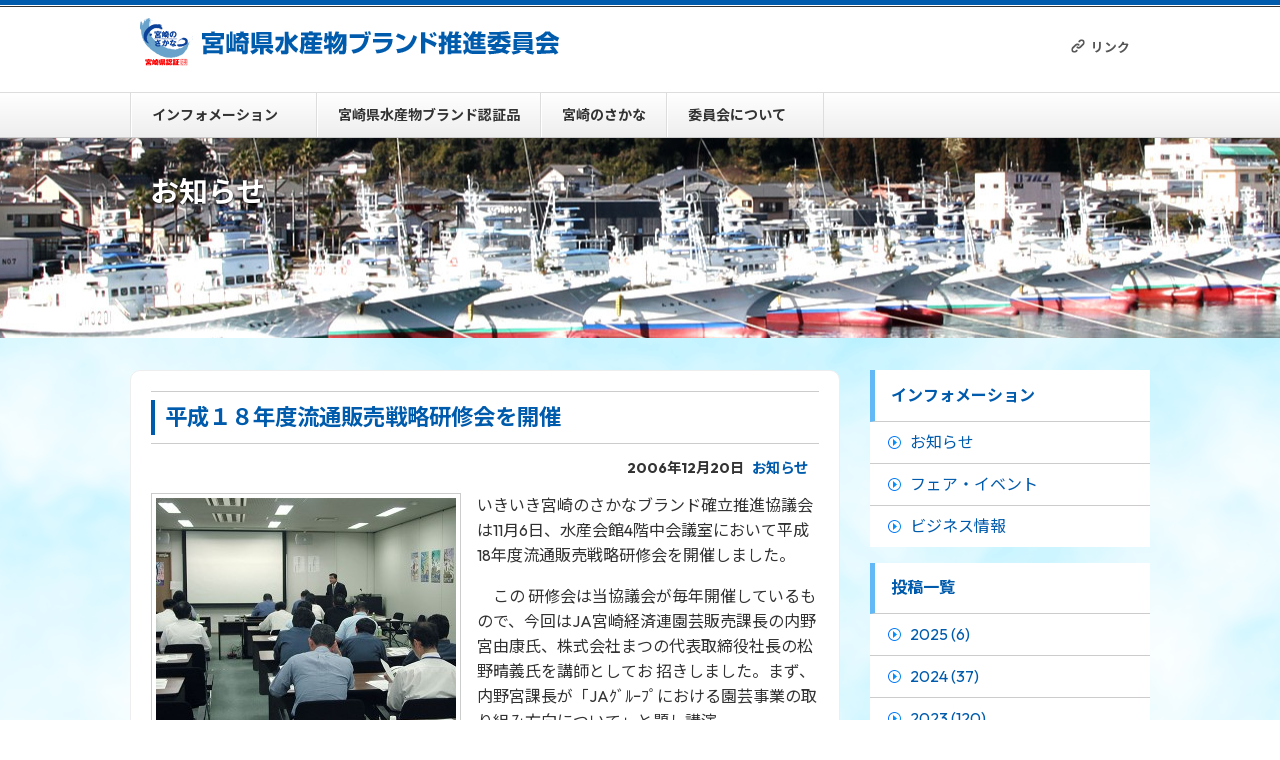

--- FILE ---
content_type: text/html; charset=UTF-8
request_url: http://www.freshbrand.jp/information/news/491/
body_size: 7864
content:
<!doctype html>
<html lang="ja">
<head>
	<meta charset="UTF-8">
	<title>平成１８年度流通販売戦略研修会を開催 | 宮崎県水産物ブランド推進委員会</title>
	<meta name="description" content="いきいき宮崎のさかなブランド確立推進協議会は11月6日、水産会館4階中会議室において平成18年度流通...  続きを読む">
	<link rel="shortcut icon" href="http://www.freshbrand.jp/wp-content/themes/freshbrand2025/images/favicon.ico">
<script type="text/javascript">var templatePath = "http://www.freshbrand.jp/wp-content/themes/freshbrand2025";</script>
<meta name='robots' content='max-image-preview:large' />
	<style>img:is([sizes="auto" i], [sizes^="auto," i]) { contain-intrinsic-size: 3000px 1500px }</style>
	<link rel='dns-prefetch' href='//ajax.googleapis.com' />
<script type="text/javascript">
/* <![CDATA[ */
window._wpemojiSettings = {"baseUrl":"https:\/\/s.w.org\/images\/core\/emoji\/16.0.1\/72x72\/","ext":".png","svgUrl":"https:\/\/s.w.org\/images\/core\/emoji\/16.0.1\/svg\/","svgExt":".svg","source":{"concatemoji":"http:\/\/www.freshbrand.jp\/wp-includes\/js\/wp-emoji-release.min.js?ver=6.8.3"}};
/*! This file is auto-generated */
!function(s,n){var o,i,e;function c(e){try{var t={supportTests:e,timestamp:(new Date).valueOf()};sessionStorage.setItem(o,JSON.stringify(t))}catch(e){}}function p(e,t,n){e.clearRect(0,0,e.canvas.width,e.canvas.height),e.fillText(t,0,0);var t=new Uint32Array(e.getImageData(0,0,e.canvas.width,e.canvas.height).data),a=(e.clearRect(0,0,e.canvas.width,e.canvas.height),e.fillText(n,0,0),new Uint32Array(e.getImageData(0,0,e.canvas.width,e.canvas.height).data));return t.every(function(e,t){return e===a[t]})}function u(e,t){e.clearRect(0,0,e.canvas.width,e.canvas.height),e.fillText(t,0,0);for(var n=e.getImageData(16,16,1,1),a=0;a<n.data.length;a++)if(0!==n.data[a])return!1;return!0}function f(e,t,n,a){switch(t){case"flag":return n(e,"\ud83c\udff3\ufe0f\u200d\u26a7\ufe0f","\ud83c\udff3\ufe0f\u200b\u26a7\ufe0f")?!1:!n(e,"\ud83c\udde8\ud83c\uddf6","\ud83c\udde8\u200b\ud83c\uddf6")&&!n(e,"\ud83c\udff4\udb40\udc67\udb40\udc62\udb40\udc65\udb40\udc6e\udb40\udc67\udb40\udc7f","\ud83c\udff4\u200b\udb40\udc67\u200b\udb40\udc62\u200b\udb40\udc65\u200b\udb40\udc6e\u200b\udb40\udc67\u200b\udb40\udc7f");case"emoji":return!a(e,"\ud83e\udedf")}return!1}function g(e,t,n,a){var r="undefined"!=typeof WorkerGlobalScope&&self instanceof WorkerGlobalScope?new OffscreenCanvas(300,150):s.createElement("canvas"),o=r.getContext("2d",{willReadFrequently:!0}),i=(o.textBaseline="top",o.font="600 32px Arial",{});return e.forEach(function(e){i[e]=t(o,e,n,a)}),i}function t(e){var t=s.createElement("script");t.src=e,t.defer=!0,s.head.appendChild(t)}"undefined"!=typeof Promise&&(o="wpEmojiSettingsSupports",i=["flag","emoji"],n.supports={everything:!0,everythingExceptFlag:!0},e=new Promise(function(e){s.addEventListener("DOMContentLoaded",e,{once:!0})}),new Promise(function(t){var n=function(){try{var e=JSON.parse(sessionStorage.getItem(o));if("object"==typeof e&&"number"==typeof e.timestamp&&(new Date).valueOf()<e.timestamp+604800&&"object"==typeof e.supportTests)return e.supportTests}catch(e){}return null}();if(!n){if("undefined"!=typeof Worker&&"undefined"!=typeof OffscreenCanvas&&"undefined"!=typeof URL&&URL.createObjectURL&&"undefined"!=typeof Blob)try{var e="postMessage("+g.toString()+"("+[JSON.stringify(i),f.toString(),p.toString(),u.toString()].join(",")+"));",a=new Blob([e],{type:"text/javascript"}),r=new Worker(URL.createObjectURL(a),{name:"wpTestEmojiSupports"});return void(r.onmessage=function(e){c(n=e.data),r.terminate(),t(n)})}catch(e){}c(n=g(i,f,p,u))}t(n)}).then(function(e){for(var t in e)n.supports[t]=e[t],n.supports.everything=n.supports.everything&&n.supports[t],"flag"!==t&&(n.supports.everythingExceptFlag=n.supports.everythingExceptFlag&&n.supports[t]);n.supports.everythingExceptFlag=n.supports.everythingExceptFlag&&!n.supports.flag,n.DOMReady=!1,n.readyCallback=function(){n.DOMReady=!0}}).then(function(){return e}).then(function(){var e;n.supports.everything||(n.readyCallback(),(e=n.source||{}).concatemoji?t(e.concatemoji):e.wpemoji&&e.twemoji&&(t(e.twemoji),t(e.wpemoji)))}))}((window,document),window._wpemojiSettings);
/* ]]> */
</script>
<style id='wp-emoji-styles-inline-css' type='text/css'>

	img.wp-smiley, img.emoji {
		display: inline !important;
		border: none !important;
		box-shadow: none !important;
		height: 1em !important;
		width: 1em !important;
		margin: 0 0.07em !important;
		vertical-align: -0.1em !important;
		background: none !important;
		padding: 0 !important;
	}
</style>
<link rel='stylesheet' id='wp-block-library-css' href='http://www.freshbrand.jp/wp-includes/css/dist/block-library/style.min.css?ver=6.8.3' type='text/css' media='all' />
<style id='classic-theme-styles-inline-css' type='text/css'>
/*! This file is auto-generated */
.wp-block-button__link{color:#fff;background-color:#32373c;border-radius:9999px;box-shadow:none;text-decoration:none;padding:calc(.667em + 2px) calc(1.333em + 2px);font-size:1.125em}.wp-block-file__button{background:#32373c;color:#fff;text-decoration:none}
</style>
<style id='global-styles-inline-css' type='text/css'>
:root{--wp--preset--aspect-ratio--square: 1;--wp--preset--aspect-ratio--4-3: 4/3;--wp--preset--aspect-ratio--3-4: 3/4;--wp--preset--aspect-ratio--3-2: 3/2;--wp--preset--aspect-ratio--2-3: 2/3;--wp--preset--aspect-ratio--16-9: 16/9;--wp--preset--aspect-ratio--9-16: 9/16;--wp--preset--color--black: #000000;--wp--preset--color--cyan-bluish-gray: #abb8c3;--wp--preset--color--white: #ffffff;--wp--preset--color--pale-pink: #f78da7;--wp--preset--color--vivid-red: #cf2e2e;--wp--preset--color--luminous-vivid-orange: #ff6900;--wp--preset--color--luminous-vivid-amber: #fcb900;--wp--preset--color--light-green-cyan: #7bdcb5;--wp--preset--color--vivid-green-cyan: #00d084;--wp--preset--color--pale-cyan-blue: #8ed1fc;--wp--preset--color--vivid-cyan-blue: #0693e3;--wp--preset--color--vivid-purple: #9b51e0;--wp--preset--gradient--vivid-cyan-blue-to-vivid-purple: linear-gradient(135deg,rgba(6,147,227,1) 0%,rgb(155,81,224) 100%);--wp--preset--gradient--light-green-cyan-to-vivid-green-cyan: linear-gradient(135deg,rgb(122,220,180) 0%,rgb(0,208,130) 100%);--wp--preset--gradient--luminous-vivid-amber-to-luminous-vivid-orange: linear-gradient(135deg,rgba(252,185,0,1) 0%,rgba(255,105,0,1) 100%);--wp--preset--gradient--luminous-vivid-orange-to-vivid-red: linear-gradient(135deg,rgba(255,105,0,1) 0%,rgb(207,46,46) 100%);--wp--preset--gradient--very-light-gray-to-cyan-bluish-gray: linear-gradient(135deg,rgb(238,238,238) 0%,rgb(169,184,195) 100%);--wp--preset--gradient--cool-to-warm-spectrum: linear-gradient(135deg,rgb(74,234,220) 0%,rgb(151,120,209) 20%,rgb(207,42,186) 40%,rgb(238,44,130) 60%,rgb(251,105,98) 80%,rgb(254,248,76) 100%);--wp--preset--gradient--blush-light-purple: linear-gradient(135deg,rgb(255,206,236) 0%,rgb(152,150,240) 100%);--wp--preset--gradient--blush-bordeaux: linear-gradient(135deg,rgb(254,205,165) 0%,rgb(254,45,45) 50%,rgb(107,0,62) 100%);--wp--preset--gradient--luminous-dusk: linear-gradient(135deg,rgb(255,203,112) 0%,rgb(199,81,192) 50%,rgb(65,88,208) 100%);--wp--preset--gradient--pale-ocean: linear-gradient(135deg,rgb(255,245,203) 0%,rgb(182,227,212) 50%,rgb(51,167,181) 100%);--wp--preset--gradient--electric-grass: linear-gradient(135deg,rgb(202,248,128) 0%,rgb(113,206,126) 100%);--wp--preset--gradient--midnight: linear-gradient(135deg,rgb(2,3,129) 0%,rgb(40,116,252) 100%);--wp--preset--font-size--small: 13px;--wp--preset--font-size--medium: 20px;--wp--preset--font-size--large: 36px;--wp--preset--font-size--x-large: 42px;--wp--preset--spacing--20: 0.44rem;--wp--preset--spacing--30: 0.67rem;--wp--preset--spacing--40: 1rem;--wp--preset--spacing--50: 1.5rem;--wp--preset--spacing--60: 2.25rem;--wp--preset--spacing--70: 3.38rem;--wp--preset--spacing--80: 5.06rem;--wp--preset--shadow--natural: 6px 6px 9px rgba(0, 0, 0, 0.2);--wp--preset--shadow--deep: 12px 12px 50px rgba(0, 0, 0, 0.4);--wp--preset--shadow--sharp: 6px 6px 0px rgba(0, 0, 0, 0.2);--wp--preset--shadow--outlined: 6px 6px 0px -3px rgba(255, 255, 255, 1), 6px 6px rgba(0, 0, 0, 1);--wp--preset--shadow--crisp: 6px 6px 0px rgba(0, 0, 0, 1);}:where(.is-layout-flex){gap: 0.5em;}:where(.is-layout-grid){gap: 0.5em;}body .is-layout-flex{display: flex;}.is-layout-flex{flex-wrap: wrap;align-items: center;}.is-layout-flex > :is(*, div){margin: 0;}body .is-layout-grid{display: grid;}.is-layout-grid > :is(*, div){margin: 0;}:where(.wp-block-columns.is-layout-flex){gap: 2em;}:where(.wp-block-columns.is-layout-grid){gap: 2em;}:where(.wp-block-post-template.is-layout-flex){gap: 1.25em;}:where(.wp-block-post-template.is-layout-grid){gap: 1.25em;}.has-black-color{color: var(--wp--preset--color--black) !important;}.has-cyan-bluish-gray-color{color: var(--wp--preset--color--cyan-bluish-gray) !important;}.has-white-color{color: var(--wp--preset--color--white) !important;}.has-pale-pink-color{color: var(--wp--preset--color--pale-pink) !important;}.has-vivid-red-color{color: var(--wp--preset--color--vivid-red) !important;}.has-luminous-vivid-orange-color{color: var(--wp--preset--color--luminous-vivid-orange) !important;}.has-luminous-vivid-amber-color{color: var(--wp--preset--color--luminous-vivid-amber) !important;}.has-light-green-cyan-color{color: var(--wp--preset--color--light-green-cyan) !important;}.has-vivid-green-cyan-color{color: var(--wp--preset--color--vivid-green-cyan) !important;}.has-pale-cyan-blue-color{color: var(--wp--preset--color--pale-cyan-blue) !important;}.has-vivid-cyan-blue-color{color: var(--wp--preset--color--vivid-cyan-blue) !important;}.has-vivid-purple-color{color: var(--wp--preset--color--vivid-purple) !important;}.has-black-background-color{background-color: var(--wp--preset--color--black) !important;}.has-cyan-bluish-gray-background-color{background-color: var(--wp--preset--color--cyan-bluish-gray) !important;}.has-white-background-color{background-color: var(--wp--preset--color--white) !important;}.has-pale-pink-background-color{background-color: var(--wp--preset--color--pale-pink) !important;}.has-vivid-red-background-color{background-color: var(--wp--preset--color--vivid-red) !important;}.has-luminous-vivid-orange-background-color{background-color: var(--wp--preset--color--luminous-vivid-orange) !important;}.has-luminous-vivid-amber-background-color{background-color: var(--wp--preset--color--luminous-vivid-amber) !important;}.has-light-green-cyan-background-color{background-color: var(--wp--preset--color--light-green-cyan) !important;}.has-vivid-green-cyan-background-color{background-color: var(--wp--preset--color--vivid-green-cyan) !important;}.has-pale-cyan-blue-background-color{background-color: var(--wp--preset--color--pale-cyan-blue) !important;}.has-vivid-cyan-blue-background-color{background-color: var(--wp--preset--color--vivid-cyan-blue) !important;}.has-vivid-purple-background-color{background-color: var(--wp--preset--color--vivid-purple) !important;}.has-black-border-color{border-color: var(--wp--preset--color--black) !important;}.has-cyan-bluish-gray-border-color{border-color: var(--wp--preset--color--cyan-bluish-gray) !important;}.has-white-border-color{border-color: var(--wp--preset--color--white) !important;}.has-pale-pink-border-color{border-color: var(--wp--preset--color--pale-pink) !important;}.has-vivid-red-border-color{border-color: var(--wp--preset--color--vivid-red) !important;}.has-luminous-vivid-orange-border-color{border-color: var(--wp--preset--color--luminous-vivid-orange) !important;}.has-luminous-vivid-amber-border-color{border-color: var(--wp--preset--color--luminous-vivid-amber) !important;}.has-light-green-cyan-border-color{border-color: var(--wp--preset--color--light-green-cyan) !important;}.has-vivid-green-cyan-border-color{border-color: var(--wp--preset--color--vivid-green-cyan) !important;}.has-pale-cyan-blue-border-color{border-color: var(--wp--preset--color--pale-cyan-blue) !important;}.has-vivid-cyan-blue-border-color{border-color: var(--wp--preset--color--vivid-cyan-blue) !important;}.has-vivid-purple-border-color{border-color: var(--wp--preset--color--vivid-purple) !important;}.has-vivid-cyan-blue-to-vivid-purple-gradient-background{background: var(--wp--preset--gradient--vivid-cyan-blue-to-vivid-purple) !important;}.has-light-green-cyan-to-vivid-green-cyan-gradient-background{background: var(--wp--preset--gradient--light-green-cyan-to-vivid-green-cyan) !important;}.has-luminous-vivid-amber-to-luminous-vivid-orange-gradient-background{background: var(--wp--preset--gradient--luminous-vivid-amber-to-luminous-vivid-orange) !important;}.has-luminous-vivid-orange-to-vivid-red-gradient-background{background: var(--wp--preset--gradient--luminous-vivid-orange-to-vivid-red) !important;}.has-very-light-gray-to-cyan-bluish-gray-gradient-background{background: var(--wp--preset--gradient--very-light-gray-to-cyan-bluish-gray) !important;}.has-cool-to-warm-spectrum-gradient-background{background: var(--wp--preset--gradient--cool-to-warm-spectrum) !important;}.has-blush-light-purple-gradient-background{background: var(--wp--preset--gradient--blush-light-purple) !important;}.has-blush-bordeaux-gradient-background{background: var(--wp--preset--gradient--blush-bordeaux) !important;}.has-luminous-dusk-gradient-background{background: var(--wp--preset--gradient--luminous-dusk) !important;}.has-pale-ocean-gradient-background{background: var(--wp--preset--gradient--pale-ocean) !important;}.has-electric-grass-gradient-background{background: var(--wp--preset--gradient--electric-grass) !important;}.has-midnight-gradient-background{background: var(--wp--preset--gradient--midnight) !important;}.has-small-font-size{font-size: var(--wp--preset--font-size--small) !important;}.has-medium-font-size{font-size: var(--wp--preset--font-size--medium) !important;}.has-large-font-size{font-size: var(--wp--preset--font-size--large) !important;}.has-x-large-font-size{font-size: var(--wp--preset--font-size--x-large) !important;}
:where(.wp-block-post-template.is-layout-flex){gap: 1.25em;}:where(.wp-block-post-template.is-layout-grid){gap: 1.25em;}
:where(.wp-block-columns.is-layout-flex){gap: 2em;}:where(.wp-block-columns.is-layout-grid){gap: 2em;}
:root :where(.wp-block-pullquote){font-size: 1.5em;line-height: 1.6;}
</style>
<link rel='stylesheet' id='style-css' href='http://www.freshbrand.jp/wp-content/themes/freshbrand2025/css/style.css?ver=6.8.3' type='text/css' media='all' />
<link rel='stylesheet' id='jquery.lightbox.min.css-css' href='http://www.freshbrand.jp/wp-content/plugins/wp-jquery-lightbox/lightboxes/wp-jquery-lightbox/styles/lightbox.min.css?ver=2.3.4' type='text/css' media='all' />
<link rel='stylesheet' id='jqlb-overrides-css' href='http://www.freshbrand.jp/wp-content/plugins/wp-jquery-lightbox/lightboxes/wp-jquery-lightbox/styles/overrides.css?ver=2.3.4' type='text/css' media='all' />
<style id='jqlb-overrides-inline-css' type='text/css'>

			#outerImageContainer {
				box-shadow: 0 0 4px 2px rgba(0,0,0,.2);
			}
			#imageContainer{
				padding: 6px;
			}
			#imageDataContainer {
				box-shadow: 0 -4px 0 0 #fff, 0 0 4px 2px rgba(0,0,0,.1);
				z-index: auto;
			}
			#prevArrow,
			#nextArrow{
				background-color: rgba(255,255,255,.7;
				color: #000000;
			}
</style>
<script type="text/javascript" src="https://ajax.googleapis.com/ajax/libs/jquery/1.11.1/jquery.min.js?ver=6.8.3" id="jquery-js"></script>
<link rel="https://api.w.org/" href="https://www.freshbrand.jp/wp-json/" /><link rel="alternate" title="JSON" type="application/json" href="https://www.freshbrand.jp/wp-json/wp/v2/posts/491" /><link rel="canonical" href="https://www.freshbrand.jp/information/news/491/" />
<link rel='shortlink' href='https://www.freshbrand.jp/?p=491' />
<link rel="alternate" title="oEmbed (JSON)" type="application/json+oembed" href="https://www.freshbrand.jp/wp-json/oembed/1.0/embed?url=https%3A%2F%2Fwww.freshbrand.jp%2Finformation%2Fnews%2F491%2F" />
<link rel="alternate" title="oEmbed (XML)" type="text/xml+oembed" href="https://www.freshbrand.jp/wp-json/oembed/1.0/embed?url=https%3A%2F%2Fwww.freshbrand.jp%2Finformation%2Fnews%2F491%2F&#038;format=xml" />
<link rel="icon" href="https://www.freshbrand.jp/wp-content/uploads/2025/07/cropped-favicon-32x32.png" sizes="32x32" />
<link rel="icon" href="https://www.freshbrand.jp/wp-content/uploads/2025/07/cropped-favicon-192x192.png" sizes="192x192" />
<link rel="apple-touch-icon" href="https://www.freshbrand.jp/wp-content/uploads/2025/07/cropped-favicon-180x180.png" />
<meta name="msapplication-TileImage" content="https://www.freshbrand.jp/wp-content/uploads/2025/07/cropped-favicon-270x270.png" />
<!--[if lt IE 9]>
<script src="http://www.freshbrand.jp/wp-content/themes/freshbrand2025/js/html5shiv.min.js"></script>
<![endif]-->
</head>
<body class="wp-singular post-template-default single single-post postid-491 single-format-standard wp-theme-freshbrand2025">
	<header id="header">
			<div class="headerWrapper">
			<p class="innnerLogo"><a href="https://www.freshbrand.jp"><img src="http://www.freshbrand.jp/wp-content/themes/freshbrand2025/images/logo.png?v=1768761928" alt=""></a></p>
						<nav>
<ul id="menu-header-nav" class="menu"><li id="menu-item-942" class="ti-link menu-item menu-item-type-post_type menu-item-object-page menu-item-942"><a href="https://www.freshbrand.jp/link/">リンク</a></li>
</ul>						</nav>
			</div>
	</header>
	<div class="global-nav">
<ul id="menu-global-nav" class="menu"><li id="menu-item-907" class="menu-item menu-item-type-taxonomy menu-item-object-category current-post-ancestor menu-item-has-children menu-item-907"><a href="https://www.freshbrand.jp/category/information/">インフォメーション</a>
<ul class="sub-menu">
	<li id="menu-item-908" class="ti-angle-right menu-item menu-item-type-taxonomy menu-item-object-category current-post-ancestor current-menu-parent current-post-parent menu-item-908"><a href="https://www.freshbrand.jp/category/information/news/">お知らせ</a></li>
	<li id="menu-item-910" class="ti-angle-right menu-item menu-item-type-taxonomy menu-item-object-category menu-item-910"><a href="https://www.freshbrand.jp/category/information/fair/">フェア・イベント</a></li>
	<li id="menu-item-909" class="ti-angle-right menu-item menu-item-type-taxonomy menu-item-object-category menu-item-909"><a href="https://www.freshbrand.jp/category/information/report/">ビジネス情報</a></li>
</ul>
</li>
<li id="menu-item-939" class="menu-item menu-item-type-post_type menu-item-object-page menu-item-939"><a href="https://www.freshbrand.jp/brands/">宮崎県水産物ブランド認証品</a></li>
<li id="menu-item-941" class="menu-item menu-item-type-post_type menu-item-object-page menu-item-941"><a href="https://www.freshbrand.jp/fishes/">宮崎のさかな</a></li>
<li id="menu-item-7430" class="menu-item menu-item-type-custom menu-item-object-custom menu-item-has-children menu-item-7430"><a href="#">委員会について</a>
<ul class="sub-menu">
	<li id="menu-item-7431" class="menu-item menu-item-type-custom menu-item-object-custom menu-item-7431"><a href="https://www.freshbrand.jp/wp-content/uploads/2025/07/7665bc3a6aff2bb52178d795d0de1ac1.pdf">設置要綱</a></li>
	<li id="menu-item-7432" class="menu-item menu-item-type-custom menu-item-object-custom menu-item-7432"><a href="https://www.freshbrand.jp/wp-content/uploads/2025/07/72fc799f39edc803a612bf19e89eac91.pdf">実施要領</a></li>
</ul>
</li>
</ul>	</div>		<div class="mainVisual news">
			<div class="title"><span>お知らせ</span></div>
		</div>
		<div class="container">
			<div class="wrapper">
				<div class="contentWrapper">
					<div class="single">
						<h1><span>
							<a href="https://www.freshbrand.jp/information/news/491/">平成１８年度流通販売戦略研修会を開催</a>
							</span>
						</h1>
						<div id="post-491" class="post-491 post type-post status-publish format-standard has-post-thumbnail hentry category-news">
							<p class="post-meta">
								<span class="post-date">2006年12月20日</span>
								<span class="news"><a href="https://www.freshbrand.jp/category/information/news/" rel="category tag">お知らせ</a></span>
							</p>
<p><a href="https://www.freshbrand.jp/wp-content/uploads/2015/03/32.jpg" rel="lightbox[491]"><img decoding="async" class="alignleft size-medium wp-image-492" src="https://www.freshbrand.jp/wp-content/uploads/2015/03/32-300x225.jpg" alt="32" width="300" height="225" srcset="https://www.freshbrand.jp/wp-content/uploads/2015/03/32-300x225.jpg 300w, https://www.freshbrand.jp/wp-content/uploads/2015/03/32-208x155.jpg 208w, https://www.freshbrand.jp/wp-content/uploads/2015/03/32-232x173.jpg 232w, https://www.freshbrand.jp/wp-content/uploads/2015/03/32-320x240.jpg 320w, https://www.freshbrand.jp/wp-content/uploads/2015/03/32.jpg 600w" sizes="(max-width: 300px) 100vw, 300px" /></a>いきいき宮崎のさかなブランド確立推進協議会は11月6日、水産会館4階中会議室において平成18年度流通販売戦略研修会を開催しました。</p>
<p>　この 研修会は当協議会が毎年開催しているもので、今回はJA宮崎経済連園芸販売課長の内野宮由康氏、株式会社まつの代表取締役社長の松野晴義氏を講師としてお 招きしました。まず、内野宮課長が「JAｸﾞﾙｰﾌﾟにおける園芸事業の取り組み方向について」と題し講演。</p>
<p>内野宮氏は現在の消費者ニーズの動向や小売 店、産地の変化について説明、その後に今後の取り組みのポイントを述べ、「どうつくるか？」、「どう運ぶか？」、「どう売るか？」について明確な目標を もって変化に対応していくことが重要であると説明しました。次に、松野社長が「株式会社まつのにおける地産地消の取り組みについて」と題し講演。</p>
<p>松野社長 は講演の中で「時代の流れで量販店型の経営を導入した時期もあったが、誰のため、何のための商売かを考えたときに自分たちの商売は地元のお客様のためとい う着地点に至った。」と、地産地消を重視するに至った経緯を説明。同社では現在、数百アイテムの宮崎県産の商品を品揃えしているとのことでした。</p>
<p>　今回の研修会は水産業界とは異なる分野から販売戦略を学ぼうという趣旨のもと企画したもので、講演終了後には講師との商談がはずむなど、参加者にとっては有意義な研修会になったようです。</p>

					</div>
				</div>
			</div>
			<div id="sidebar">
<dl>
	<dt><a href="https://www.freshbrand.jp/category/information/">インフォメーション</a></dt>
	<dd>
		<ul>
			<li><a href="https://www.freshbrand.jp/category/information/news/">お知らせ</a></li>
			<li><a href="https://www.freshbrand.jp/category/information/fair/">フェア・イベント</a></li>
			<li><a href="https://www.freshbrand.jp/category/information/report/">ビジネス情報</a></li>
		</ul>
	</dd>
</dl>
<dl>
	<dt><a href="https://www.freshbrand.jp/category/information/">投稿一覧</a></dt>
	<dd>
		<ul>
	<li><a href='https://www.freshbrand.jp/date/2025/?cat=10'>2025 (6)</a></li>
	<li><a href='https://www.freshbrand.jp/date/2024/?cat=10'>2024 (37)</a></li>
	<li><a href='https://www.freshbrand.jp/date/2023/?cat=10'>2023 (120)</a></li>
	<li><a href='https://www.freshbrand.jp/date/2022/?cat=10'>2022 (49)</a></li>
	<li><a href='https://www.freshbrand.jp/date/2019/?cat=10'>2019 (4)</a></li>
	<li><a href='https://www.freshbrand.jp/date/2017/?cat=10'>2017 (6)</a></li>
	<li><a href='https://www.freshbrand.jp/date/2016/?cat=10'>2016 (5)</a></li>
	<li><a href='https://www.freshbrand.jp/date/2015/?cat=10'>2015 (3)</a></li>
	<li><a href='https://www.freshbrand.jp/date/2011/?cat=10'>2011 (1)</a></li>
	<li><a href='https://www.freshbrand.jp/date/2010/?cat=10'>2010 (1)</a></li>
	<li><a href='https://www.freshbrand.jp/date/2009/?cat=10'>2009 (4)</a></li>
	<li><a href='https://www.freshbrand.jp/date/2008/?cat=10'>2008 (3)</a></li>
	<li><a href='https://www.freshbrand.jp/date/2007/?cat=10'>2007 (2)</a></li>
	<li><a href='https://www.freshbrand.jp/date/2006/?cat=10'>2006 (8)</a></li>
	<li><a href='https://www.freshbrand.jp/date/2002/?cat=10'>2002 (1)</a></li>
		</ul>
	</dd>
</dl>			</div>
		</div>
	</div>
	<footer>
	   <div id="page-top" class="toheader"><a href=""><img src="http://www.freshbrand.jp/wp-content/themes/freshbrand2025/images/gotop.png" alt=""></a></div>
	   <div class="footerWrapper">
	       <h5>宮崎県水産物ブランド推進委員会</h5>
    	   <address>事務局：宮崎県漁港漁場協会（宮崎県農政水産部水産局内）<br><span>TEL: 0985-26-7685<br>E-mail: suisanseisaku@pref.miyazaki.lg.jp</span></address>
           <p>&copy; 宮崎県水産物ブランド推進委員会  All Rights Reserved.</p>
	   </div>
	</footer>
<script type="speculationrules">
{"prefetch":[{"source":"document","where":{"and":[{"href_matches":"\/*"},{"not":{"href_matches":["\/wp-*.php","\/wp-admin\/*","\/wp-content\/uploads\/*","\/wp-content\/*","\/wp-content\/plugins\/*","\/wp-content\/themes\/freshbrand2025\/*","\/*\\?(.+)"]}},{"not":{"selector_matches":"a[rel~=\"nofollow\"]"}},{"not":{"selector_matches":".no-prefetch, .no-prefetch a"}}]},"eagerness":"conservative"}]}
</script>
<script type="text/javascript" src="http://www.freshbrand.jp/wp-content/themes/freshbrand2025/js/jquery.lazyload.min.js?ver=6.8.3" id="lazy-js"></script>
<script type="text/javascript" src="http://www.freshbrand.jp/wp-content/themes/freshbrand2025/js/jquery.dropdown.js?ver=6.8.3" id="dropdown-js"></script>
<script type="text/javascript" src="http://www.freshbrand.jp/wp-content/themes/freshbrand2025/js/footer.js?ver=6.8.3" id="footer-js"></script>
<script type="text/javascript" src="http://www.freshbrand.jp/wp-content/plugins/wp-jquery-lightbox/lightboxes/wp-jquery-lightbox/vendor/jquery.touchwipe.min.js?ver=2.3.4" id="wp-jquery-lightbox-swipe-js"></script>
<script type="text/javascript" src="http://www.freshbrand.jp/wp-content/plugins/wp-jquery-lightbox/inc/purify.min.js?ver=2.3.4" id="wp-jquery-lightbox-purify-js"></script>
<script type="text/javascript" src="http://www.freshbrand.jp/wp-content/plugins/wp-jquery-lightbox/lightboxes/wp-jquery-lightbox/vendor/panzoom.min.js?ver=2.3.4" id="wp-jquery-lightbox-panzoom-js"></script>
<script type="text/javascript" id="wp-jquery-lightbox-js-extra">
/* <![CDATA[ */
var JQLBSettings = {"showTitle":"1","useAltForTitle":"1","showCaption":"1","showNumbers":"1","fitToScreen":"0","resizeSpeed":"400","showDownload":"","navbarOnTop":"","marginSize":"0","mobileMarginSize":"20","slideshowSpeed":"4000","allowPinchZoom":"1","borderSize":"6","borderColor":"#ffffff","overlayColor":"#ffffff","overlayOpacity":"0.7","newNavStyle":"1","fixedNav":"1","showInfoBar":"1","prevLinkTitle":"\u524d\u306e\u753b\u50cf","nextLinkTitle":"\u6b21\u306e\u753b\u50cf","closeTitle":"\u30ae\u30e3\u30e9\u30ea\u30fc\u3092\u9589\u3058\u308b","image":"\u753b\u50cf ","of":"\u306e","download":"\u30c0\u30a6\u30f3\u30ed\u30fc\u30c9","pause":"(\u30b9\u30e9\u30a4\u30c9\u30b7\u30e7\u30fc\u3092\u4e00\u6642\u505c\u6b62\u3059\u308b)","play":"(\u30b9\u30e9\u30a4\u30c9\u30b7\u30e7\u30fc\u3092\u518d\u751f\u3059\u308b)"};
/* ]]> */
</script>
<script type="text/javascript" src="http://www.freshbrand.jp/wp-content/plugins/wp-jquery-lightbox/lightboxes/wp-jquery-lightbox/jquery.lightbox.js?ver=2.3.4" id="wp-jquery-lightbox-js"></script>
<script>
  (function(i,s,o,g,r,a,m){i['GoogleAnalyticsObject']=r;i[r]=i[r]||function(){
  (i[r].q=i[r].q||[]).push(arguments)},i[r].l=1*new Date();a=s.createElement(o),
  m=s.getElementsByTagName(o)[0];a.async=1;a.src=g;m.parentNode.insertBefore(a,m)
  })(window,document,'script','//www.google-analytics.com/analytics.js','ga');

  ga('create', 'UA-61394125-1', 'auto');
  ga('send', 'pageview');

</script>
</body>
</html>

--- FILE ---
content_type: text/plain
request_url: https://www.google-analytics.com/j/collect?v=1&_v=j102&a=1170393482&t=pageview&_s=1&dl=http%3A%2F%2Fwww.freshbrand.jp%2Finformation%2Fnews%2F491%2F&ul=en-us%40posix&dt=%E5%B9%B3%E6%88%90%EF%BC%91%EF%BC%98%E5%B9%B4%E5%BA%A6%E6%B5%81%E9%80%9A%E8%B2%A9%E5%A3%B2%E6%88%A6%E7%95%A5%E7%A0%94%E4%BF%AE%E4%BC%9A%E3%82%92%E9%96%8B%E5%82%AC%20%7C%20%E5%AE%AE%E5%B4%8E%E7%9C%8C%E6%B0%B4%E7%94%A3%E7%89%A9%E3%83%96%E3%83%A9%E3%83%B3%E3%83%89%E6%8E%A8%E9%80%B2%E5%A7%94%E5%93%A1%E4%BC%9A&sr=1280x720&vp=1280x720&_u=IEBAAEABAAAAACAAI~&jid=1500818347&gjid=1057347143&cid=1101163322.1768761931&tid=UA-61394125-1&_gid=1098501608.1768761931&_r=1&_slc=1&z=1426570621
body_size: -285
content:
2,cG-3WE6SKHPL6